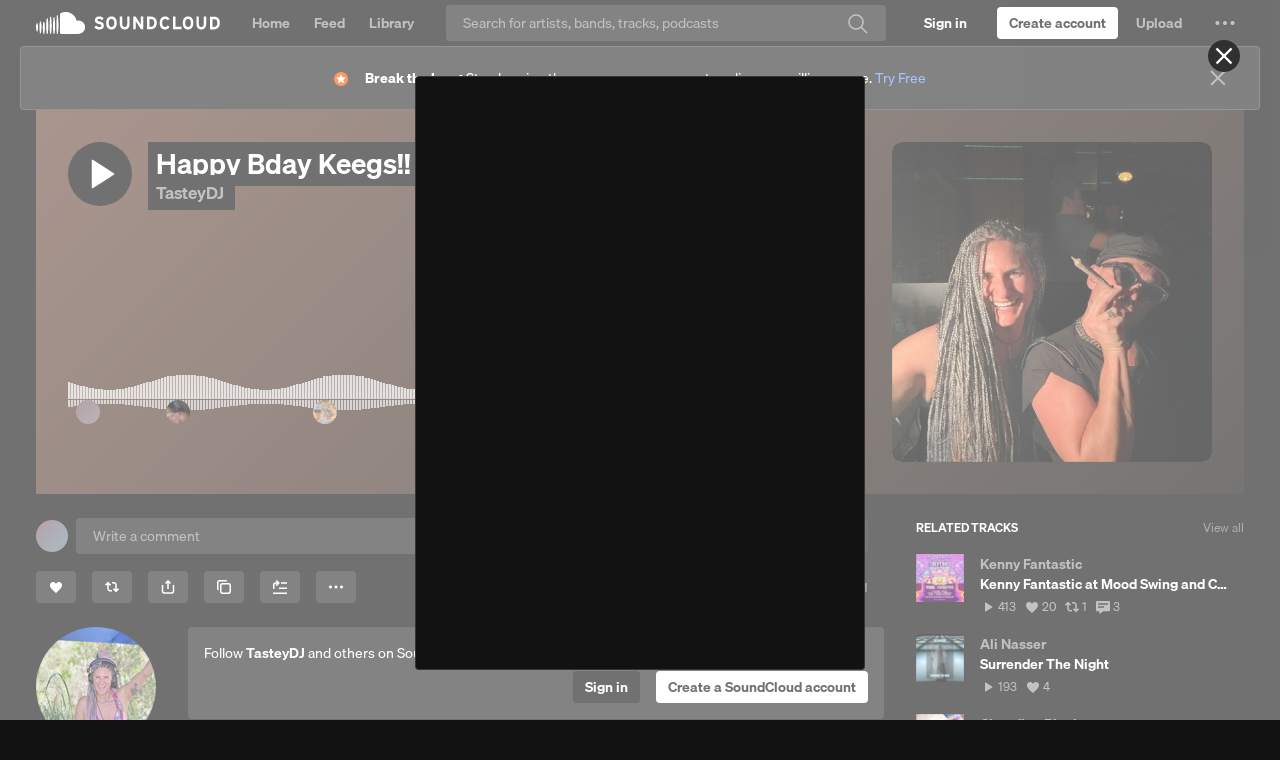

--- FILE ---
content_type: text/html; charset=utf-8
request_url: https://www.google.com/recaptcha/api2/aframe
body_size: 267
content:
<!DOCTYPE HTML><html><head><meta http-equiv="content-type" content="text/html; charset=UTF-8"></head><body><script nonce="6ntuuu9JBEBJTIqkPDJ6Ng">/** Anti-fraud and anti-abuse applications only. See google.com/recaptcha */ try{var clients={'sodar':'https://pagead2.googlesyndication.com/pagead/sodar?'};window.addEventListener("message",function(a){try{if(a.source===window.parent){var b=JSON.parse(a.data);var c=clients[b['id']];if(c){var d=document.createElement('img');d.src=c+b['params']+'&rc='+(localStorage.getItem("rc::a")?sessionStorage.getItem("rc::b"):"");window.document.body.appendChild(d);sessionStorage.setItem("rc::e",parseInt(sessionStorage.getItem("rc::e")||0)+1);localStorage.setItem("rc::h",'1766381847457');}}}catch(b){}});window.parent.postMessage("_grecaptcha_ready", "*");}catch(b){}</script></body></html>